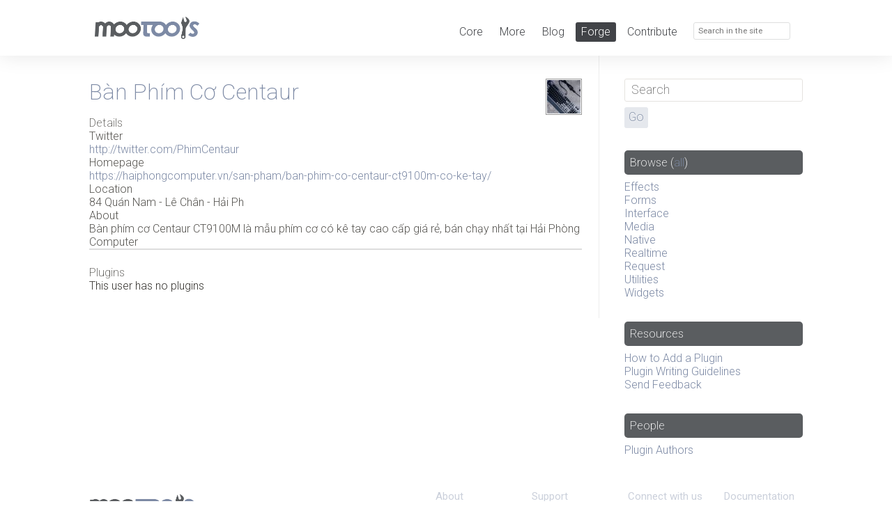

--- FILE ---
content_type: text/html; charset=UTF-8
request_url: https://mootools.net/forge/profile/PhimCentaur
body_size: 2589
content:
<!DOCTYPE html>
<html>
<head>
	<meta http-equiv="" content="text/html" />
	<meta name="title" content="MooTools Forge" />
<meta name="description" content="MooTools Plugins directory" />
<meta name="language" content="en" />
<meta name="robots" content="index, follow" />
<meta name="viewport" content="width=device-width, user-scalable=no" />
	<title>MooTools Forge</title>

	<link rel="alternate" type="application/atom+xml" title="Atom 1.0 &mdash; Plugins" href="https://mootools.net/forge/feed/recent/atom1" />
	<link rel="alternate" type="application/rss+xml" title="RSS 2.0 &mdash; Plugins" href="https://mootools.net/forge/feed/recent" />
	<link rel="alternate" type="text/xml" title="RSS .91 &mdash; Plugins" href="https://mootools.net/forge/feed/recent/rss091" />

	<script type="text/javascript" src="/forge/js/mootools-1.2.2-core+more.js"></script>
<script type="text/javascript" src="/forge/js/lighter.js"></script>
<script type="text/javascript" src="/forge/js/passshark.js"></script>
<script type="text/javascript" src="/forge/js/pluginskit.js"></script>
<script type="text/javascript" src="/forge/js/fancyzoom.js"></script>
<script type="text/javascript" src="/forge/js/fancyzoom.html.js"></script>
	<link rel="stylesheet" type="text/css" media="screen" href="/forge/css/screen.css" />
<link rel="stylesheet" type="text/css" media="screen" href="//fonts.googleapis.com/css?family=Roboto:200,300,400,600,700,200italic,300italic,400italic,600italic,700italic" />
<link rel="stylesheet" type="text/css" media="screen" href="//fonts.googleapis.com/css?family=Source+Code+Pro:200,300,400,500,600,700" />
<link rel="stylesheet" type="text/css" media="screen" href="/forge/../css/style.css" />
<link rel="stylesheet" type="text/css" media="screen" href="/forge/css/pluginskit.css" />

	<link rel="shortcut icon" type="image/x-icon" href="/images/favicon/mootools.ico">
	<link rel="icon" type="image/png" href="/images/favicon/mootools.png">

	<script type="text/javascript">/*<![CDATA[*/
		var _gaq = _gaq || [];
		_gaq.push(['_setAccount', 'UA-1122274-8'], ['_trackPageview']);

		(function(){
			var ga = document.createElement('script');
			ga.src = ('https:' == document.location.protocol ? 'https://ssl' : 'http://www') + '.google-analytics.com/ga.js';
			ga.setAttribute('async', 'true');
			document.documentElement.firstChild.appendChild(ga);
		})();
	//]]></script>
</head>
<body class="forge">
	<div id="global-bar" class="clearfix">
		<div class="clearfix wrapper">
			<div id="logo">
				<p><a href="/"><img src="/images/logo/mootools.png" alt="MooTools Home"></a></p>
			</div>
			<div id="main-header" class="right clearfix">
				<ul>
					<li><a href="/core/">Core</a></li>
					<li><a href="/more/"> More</a></li>
					<li><a href="/blog">Blog</a></li>
					<li class="selected"><a href="/forge/">Forge</a></li>
					<li><a href="http://github.com/mootools">Contribute</a></li>
				</ul>
				<form id="search" role="search" method="get" action="/search">
					<label for="search-field">
						<span aria-hidden="true" class="icon search"></span>
						<input id="search-field" name="q" type="search" placeholder="Search in the site">
					</label>
				</form>
			</div>
		</div>
	</div>
	<hr>
	<header id="header" role="banner"></header>

	<div role="main" class="main clearfix">
		<div class="clearfix wrapper">
			<div id="main" class="span-18 colborder">
								<div class="block" id="user-profile">	
	<h3><span>Bàn Phím Cơ Centaur</span></h3>
	
	<span class="avatar"><img src="http://pbs.twimg.com/profile_images/1650774370112143361/rkWWegOS_normal.jpg" /></span>
	
	<h4>Details</h4>
	
	<dl class="user-details">
				<dt>Twitter</dt>
		<dd><a href="http://twitter.com/PhimCentaur">http://twitter.com/PhimCentaur</a></dd>
				
				<dt>Homepage</dt>
		<dd><a href="https://haiphongcomputer.vn/san-pham/ban-phim-co-centaur-ct9100m-co-ke-tay/">https://haiphongcomputer.vn/san-pham/ban-phim-co-centaur-ct9100m-co-ke-tay/</a></dd>
				
				<dt>Location</dt>
		<dd>84 Quán Nam - Lê Chân - Hải Ph</dd>
				
				<dt>About</dt>
		<dd>Bàn phím cơ Centaur CT9100M là mẫu phím cơ có kê tay cao cấp giá rẻ, bán chạy nhất tại Hải Phòng Computer</dd>
			</dl>
	<hr />
	
	<h4>Plugins</h4>
	
		<p>This user has no plugins</p>
		
</div>			</div>

			<div id="sidebar" class="span-5 last">
				<form action="/forge/browse" id="search-form" class="block">
	<div id="search_field">
		<input type="text" placeholder="Search" name="search" id="q" />
	</div>
	<div id="search_submit" class="input_submit">
		<input type="submit" value="Go" />
	</div>
</form>


<h4 class="development"><span>Browse</span> (<a href="/forge/browse">all</a>)</h4>
<ul>
		<li><a href="/forge/browse/category/effects">Effects</a></li>
		<li><a href="/forge/browse/category/forms">Forms</a></li>
		<li><a href="/forge/browse/category/interface">Interface</a></li>
		<li><a href="/forge/browse/category/media">Media</a></li>
		<li><a href="/forge/browse/category/native">Native</a></li>
		<li><a href="/forge/browse/category/realtime">Realtime</a></li>
		<li><a href="/forge/browse/category/request">Request</a></li>
		<li><a href="/forge/browse/category/utilities">Utilities</a></li>
		<li><a href="/forge/browse/category/widgets">Widgets</a></li>
	</ul>

<h4 class="resources"><span>Resources</span></h4>
<ul>
	<li><a href="/forge/how-to-add">How to Add a Plugin</a></li>
	<li><a href="/forge/plugin-guidelines">Plugin Writing Guidelines</a></li>	
	<!-- <li><a href="/forge/plugin/syntaxChecker">Syntax Checker</a></li> -->
	<li><a href="http://mooforge.uservoice.com/">Send Feedback</a></li>
</ul>

<h4 class="people"><span>People</span></h4>
<ul>
	<li><a href="/forge/developers">Plugin Authors</a></li>
</ul>
			</div>
		</div>
	</div>

	<hr>
	<footer id="footer" class="clearfix wrapper">
		<nav id="sitemap" role="navigation">
			<div>
				<h3>About<span aria-hidden="true" class="slider"></span></h3>
				<ul>
					<li><a href="/blog">Blog</a></li>
					<li><a href="/books">Books</a></li>
					<li><a href="/developers">Developers</a></li>
					<li><a href="http://mad4milk.spreadshirt.net/" target="_blank">Merchandising</a></li>
				</ul>
			</div>
			<div>
				<h3>Support<span aria-hidden="true" class="slider"></span></h3>
				<ul>
					<li><a href="irc://irc.freenode.net/#mootools" target="_blank">IRC Channel</a></li>
					<li><a href="http://groups.google.com/group/mootools-users" target="_blank">User Group</a></li>
					<li><a href="http://mootorial.com" target="_blank">The MooTorial</a></li>
					<li><a href="http://stackoverflow.com/questions/tagged/mootools" target="_blank">Stack Overflow</a></li>
				</ul>
			</div>
			<div>
				<h3>Connect with us<span aria-hidden="true" class="slider"></span></h3>
				<ul>
					<li><a href="http://github.com/mootools" target="_blank"><span aria-hidden="true" class="icon github"></span>GitHub</a></li>
					<li><a href="http://twitter.com/mootools" target="_blank"><span aria-hidden="true" class="icon twitter"></span>Twitter</a></li>
					<li><a href="https://www.facebook.com/mootools" target="_blank"><span aria-hidden="true" class="icon facebook"></span>Facebook</a></li>
					<li><a href="https://plus.google.com/u/0/117731876964599459921/posts" target="_blank"><span aria-hidden="true" class="icon googleplus"></span>Google+</a></li>
				</ul>
			</div>
			<div>
				<h3>Documentation<span aria-hidden="true" class="slider"></span></h3>
				<ul>
					<li><a href="/core/docs">MooTools Core</a></li>
					<li><a href="/more/docs">MooTools More</a></li>
				</ul>
			</div>
		</nav>
		<div id="credits" role="contentinfo">
			<p><a href="/"><img src="/images/logo/mootools.png" alt="MooTools" class="mootools"></a></p>
			<p>Copyright © 2006-2014<br />Valerio Proietti &amp; MooTools Developers</p>
			<!--p class="mediatemple"><a href="http://mediatemple.net">Web Hosting by Media Temple</a></p-->
		</div>
	</footer>
</body>
</html>
